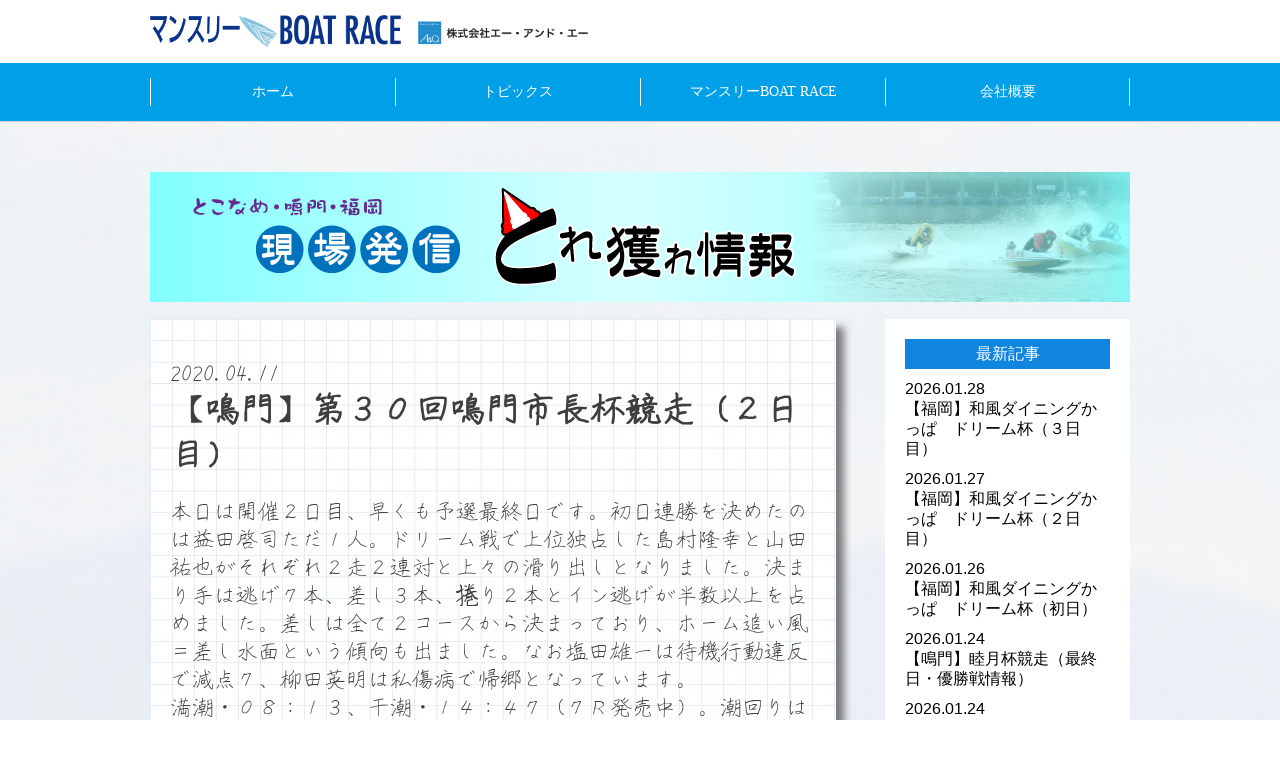

--- FILE ---
content_type: text/html; charset=UTF-8
request_url: https://m-kyotei.jp/blog_toretore/%E3%80%90%E9%B3%B4%E9%96%80%E3%80%91%E7%AC%AC%EF%BC%93%EF%BC%90%E5%9B%9E%E9%B3%B4%E9%96%80%E5%B8%82%E9%95%B7%E6%9D%AF%E7%AB%B6%E8%B5%B0%EF%BC%88%EF%BC%92%E6%97%A5%E7%9B%AE%EF%BC%89/
body_size: 10272
content:
<!doctype html>
<html lang="ja">
<head>

	<!-- Global site tag (gtag.js) - Google Analytics -->
    <script async src="https://www.googletagmanager.com/gtag/js?id=UA-112701306-1"></script>
    <script>
    window.dataLayer = window.dataLayer || [];
    function gtag(){dataLayer.push(arguments);}
    gtag('js', new Date());

    gtag('config', 'UA-112701306-1');
    </script>
    
    <!-- Google tag (gtag.js) -->
    <script async src="https://www.googletagmanager.com/gtag/js?id=G-PY5524QKKT"></script>
    <script>
    window.dataLayer = window.dataLayer || [];
    function gtag(){dataLayer.push(arguments);}
    gtag('js', new Date());

    gtag('config', 'G-PY5524QKKT');
    </script>

    <meta charset="utf-8">
    <meta http-equiv="Content-Type" content="text/html; charset=UTF-8">
    <meta http-equiv="X-UA-Compatible" content="IE=edge">
    <title> &raquo; 【鳴門】第３０回鳴門市長杯競走（２日目） 株式会社エー・アンド・エー | A&a</title>
    <meta name="viewport" content="width=device-width, initial-scale=1, minimum-scale=1, maximum-scale=1, user-scalable=no">
    <meta name="viewport" content="width=device-width, initial-scale=1.0">
    <meta name="copyright" content="(c) A&a 2017">
    <meta name="description" content="株式会社エー・アンド・エーは競艇情報誌を編集している企業です。競艇の最新情報、直近予想、ブログをご提供します。">
    <meta name="keywords" content="aanda,エーアンドエー,競艇,予想,マンスリーボートレース,桧村賢一,石井誠司">
    <meta name="google-site-verification" content="VE9iKnhvvSzugm6Gaz3DQNPn011Sg8F3fUONfwan0iI" />
    <meta name="twitter:card" content="summary" />
    <meta name="twitter:site" content="https://m-kyotei.jp/">
    <meta name="twitter:title" content="マンスリーBOAT RACE">
    <!--FAVICON-->
<link rel="icon" href="https://m-kyotei.jp/wpadm/wp-content/themes/a_and_a/images/common/favicon.png" />
<link rel="apple-touch-icon" href="https://m-kyotei.jp/wpadm/wp-content/themes/a_and_a/images/common/favicon.png" />
<link rel="apple-touch-icon-precomposed" href="https://m-kyotei.jp/wpadm/wp-content/themes/a_and_a/images/common/favicon.png" />
    <!--[if lt IE 9]>
<script src="http://html5shiv.googlecode.com/svn/trunk/html5.js"></script>
<![endif]-->
    <!-- CSS -->
    <link rel="stylesheet" type="text/css" href="https://m-kyotei.jp/wpadm/wp-content/themes/a_and_a/style.css" />
    <link rel="stylesheet" type="text/css" href="https://m-kyotei.jp/wpadm/wp-content/themes/a_and_a/css/font-awesome.min.css">
    <link rel="stylesheet" type="text/css" href="https://m-kyotei.jp/wpadm/wp-content/themes/a_and_a/css/foundation-icons.css">
    <link rel="stylesheet" type="text/css" href="https://m-kyotei.jp/wpadm/wp-content/themes/a_and_a/css/font.css">
    <!-- JS -->
    <script src="https://ajax.googleapis.com/ajax/libs/jquery/1.8.3/jquery.min.js"></script>
    <script src="https://m-kyotei.jp/wpadm/wp-content/themes/a_and_a/js/jquery.bxslider.min.js" charset="UTF-8"></script>
    <script src="https://m-kyotei.jp/wpadm/wp-content/themes/a_and_a/js/page-action.js" charset="UTF-8"></script>
    <script type="text/javascript">
        $(document).ready(function(){
            $window = $(window).width();
            if($(window).width() < 980){
            var slide = $('#slide ul').bxSlider({
                mode        : 'fade',
                slideWidth  : $window,
                slideMargin : 0,
                controls    : true,
                auto        : true,
                speed       : 1000,
                pause       : 5000,
                responsive  : true,
                pager       : false,
                onSlideAfter: function(){
                    slide.startAuto();
                }
            });
        }else{
            var slide = $('#slide ul').bxSlider({
                mode        : 'fade',
                slideWidth  : 600,
                slideMargin : 0,
                controls    : true,
                auto        : true,
                speed       : 1000,
                pause       : 5000,
                responsive  : true,
                pager       : false,
                onSlideAfter: function(){
                    slide.startAuto();
                }
            });
        }
        });
    </script>

<meta name="google-site-verification" content="VE9iKnhvvSzugm6Gaz3DQNPn011Sg8F3fUONfwan0iI" />

<meta name='robots' content='max-image-preview:large' />
<script type="text/javascript">
window._wpemojiSettings = {"baseUrl":"https:\/\/s.w.org\/images\/core\/emoji\/14.0.0\/72x72\/","ext":".png","svgUrl":"https:\/\/s.w.org\/images\/core\/emoji\/14.0.0\/svg\/","svgExt":".svg","source":{"concatemoji":"https:\/\/m-kyotei.jp\/wpadm\/wp-includes\/js\/wp-emoji-release.min.js?ver=6.1.1"}};
/*! This file is auto-generated */
!function(e,a,t){var n,r,o,i=a.createElement("canvas"),p=i.getContext&&i.getContext("2d");function s(e,t){var a=String.fromCharCode,e=(p.clearRect(0,0,i.width,i.height),p.fillText(a.apply(this,e),0,0),i.toDataURL());return p.clearRect(0,0,i.width,i.height),p.fillText(a.apply(this,t),0,0),e===i.toDataURL()}function c(e){var t=a.createElement("script");t.src=e,t.defer=t.type="text/javascript",a.getElementsByTagName("head")[0].appendChild(t)}for(o=Array("flag","emoji"),t.supports={everything:!0,everythingExceptFlag:!0},r=0;r<o.length;r++)t.supports[o[r]]=function(e){if(p&&p.fillText)switch(p.textBaseline="top",p.font="600 32px Arial",e){case"flag":return s([127987,65039,8205,9895,65039],[127987,65039,8203,9895,65039])?!1:!s([55356,56826,55356,56819],[55356,56826,8203,55356,56819])&&!s([55356,57332,56128,56423,56128,56418,56128,56421,56128,56430,56128,56423,56128,56447],[55356,57332,8203,56128,56423,8203,56128,56418,8203,56128,56421,8203,56128,56430,8203,56128,56423,8203,56128,56447]);case"emoji":return!s([129777,127995,8205,129778,127999],[129777,127995,8203,129778,127999])}return!1}(o[r]),t.supports.everything=t.supports.everything&&t.supports[o[r]],"flag"!==o[r]&&(t.supports.everythingExceptFlag=t.supports.everythingExceptFlag&&t.supports[o[r]]);t.supports.everythingExceptFlag=t.supports.everythingExceptFlag&&!t.supports.flag,t.DOMReady=!1,t.readyCallback=function(){t.DOMReady=!0},t.supports.everything||(n=function(){t.readyCallback()},a.addEventListener?(a.addEventListener("DOMContentLoaded",n,!1),e.addEventListener("load",n,!1)):(e.attachEvent("onload",n),a.attachEvent("onreadystatechange",function(){"complete"===a.readyState&&t.readyCallback()})),(e=t.source||{}).concatemoji?c(e.concatemoji):e.wpemoji&&e.twemoji&&(c(e.twemoji),c(e.wpemoji)))}(window,document,window._wpemojiSettings);
</script>
<style type="text/css">
img.wp-smiley,
img.emoji {
	display: inline !important;
	border: none !important;
	box-shadow: none !important;
	height: 1em !important;
	width: 1em !important;
	margin: 0 0.07em !important;
	vertical-align: -0.1em !important;
	background: none !important;
	padding: 0 !important;
}
</style>
	<link rel='stylesheet' id='wp-block-library-css' href='https://m-kyotei.jp/wpadm/wp-includes/css/dist/block-library/style.min.css?ver=6.1.1' type='text/css' media='all' />
<link rel='stylesheet' id='classic-theme-styles-css' href='https://m-kyotei.jp/wpadm/wp-includes/css/classic-themes.min.css?ver=1' type='text/css' media='all' />
<style id='global-styles-inline-css' type='text/css'>
body{--wp--preset--color--black: #000000;--wp--preset--color--cyan-bluish-gray: #abb8c3;--wp--preset--color--white: #ffffff;--wp--preset--color--pale-pink: #f78da7;--wp--preset--color--vivid-red: #cf2e2e;--wp--preset--color--luminous-vivid-orange: #ff6900;--wp--preset--color--luminous-vivid-amber: #fcb900;--wp--preset--color--light-green-cyan: #7bdcb5;--wp--preset--color--vivid-green-cyan: #00d084;--wp--preset--color--pale-cyan-blue: #8ed1fc;--wp--preset--color--vivid-cyan-blue: #0693e3;--wp--preset--color--vivid-purple: #9b51e0;--wp--preset--gradient--vivid-cyan-blue-to-vivid-purple: linear-gradient(135deg,rgba(6,147,227,1) 0%,rgb(155,81,224) 100%);--wp--preset--gradient--light-green-cyan-to-vivid-green-cyan: linear-gradient(135deg,rgb(122,220,180) 0%,rgb(0,208,130) 100%);--wp--preset--gradient--luminous-vivid-amber-to-luminous-vivid-orange: linear-gradient(135deg,rgba(252,185,0,1) 0%,rgba(255,105,0,1) 100%);--wp--preset--gradient--luminous-vivid-orange-to-vivid-red: linear-gradient(135deg,rgba(255,105,0,1) 0%,rgb(207,46,46) 100%);--wp--preset--gradient--very-light-gray-to-cyan-bluish-gray: linear-gradient(135deg,rgb(238,238,238) 0%,rgb(169,184,195) 100%);--wp--preset--gradient--cool-to-warm-spectrum: linear-gradient(135deg,rgb(74,234,220) 0%,rgb(151,120,209) 20%,rgb(207,42,186) 40%,rgb(238,44,130) 60%,rgb(251,105,98) 80%,rgb(254,248,76) 100%);--wp--preset--gradient--blush-light-purple: linear-gradient(135deg,rgb(255,206,236) 0%,rgb(152,150,240) 100%);--wp--preset--gradient--blush-bordeaux: linear-gradient(135deg,rgb(254,205,165) 0%,rgb(254,45,45) 50%,rgb(107,0,62) 100%);--wp--preset--gradient--luminous-dusk: linear-gradient(135deg,rgb(255,203,112) 0%,rgb(199,81,192) 50%,rgb(65,88,208) 100%);--wp--preset--gradient--pale-ocean: linear-gradient(135deg,rgb(255,245,203) 0%,rgb(182,227,212) 50%,rgb(51,167,181) 100%);--wp--preset--gradient--electric-grass: linear-gradient(135deg,rgb(202,248,128) 0%,rgb(113,206,126) 100%);--wp--preset--gradient--midnight: linear-gradient(135deg,rgb(2,3,129) 0%,rgb(40,116,252) 100%);--wp--preset--duotone--dark-grayscale: url('#wp-duotone-dark-grayscale');--wp--preset--duotone--grayscale: url('#wp-duotone-grayscale');--wp--preset--duotone--purple-yellow: url('#wp-duotone-purple-yellow');--wp--preset--duotone--blue-red: url('#wp-duotone-blue-red');--wp--preset--duotone--midnight: url('#wp-duotone-midnight');--wp--preset--duotone--magenta-yellow: url('#wp-duotone-magenta-yellow');--wp--preset--duotone--purple-green: url('#wp-duotone-purple-green');--wp--preset--duotone--blue-orange: url('#wp-duotone-blue-orange');--wp--preset--font-size--small: 13px;--wp--preset--font-size--medium: 20px;--wp--preset--font-size--large: 36px;--wp--preset--font-size--x-large: 42px;--wp--preset--spacing--20: 0.44rem;--wp--preset--spacing--30: 0.67rem;--wp--preset--spacing--40: 1rem;--wp--preset--spacing--50: 1.5rem;--wp--preset--spacing--60: 2.25rem;--wp--preset--spacing--70: 3.38rem;--wp--preset--spacing--80: 5.06rem;}:where(.is-layout-flex){gap: 0.5em;}body .is-layout-flow > .alignleft{float: left;margin-inline-start: 0;margin-inline-end: 2em;}body .is-layout-flow > .alignright{float: right;margin-inline-start: 2em;margin-inline-end: 0;}body .is-layout-flow > .aligncenter{margin-left: auto !important;margin-right: auto !important;}body .is-layout-constrained > .alignleft{float: left;margin-inline-start: 0;margin-inline-end: 2em;}body .is-layout-constrained > .alignright{float: right;margin-inline-start: 2em;margin-inline-end: 0;}body .is-layout-constrained > .aligncenter{margin-left: auto !important;margin-right: auto !important;}body .is-layout-constrained > :where(:not(.alignleft):not(.alignright):not(.alignfull)){max-width: var(--wp--style--global--content-size);margin-left: auto !important;margin-right: auto !important;}body .is-layout-constrained > .alignwide{max-width: var(--wp--style--global--wide-size);}body .is-layout-flex{display: flex;}body .is-layout-flex{flex-wrap: wrap;align-items: center;}body .is-layout-flex > *{margin: 0;}:where(.wp-block-columns.is-layout-flex){gap: 2em;}.has-black-color{color: var(--wp--preset--color--black) !important;}.has-cyan-bluish-gray-color{color: var(--wp--preset--color--cyan-bluish-gray) !important;}.has-white-color{color: var(--wp--preset--color--white) !important;}.has-pale-pink-color{color: var(--wp--preset--color--pale-pink) !important;}.has-vivid-red-color{color: var(--wp--preset--color--vivid-red) !important;}.has-luminous-vivid-orange-color{color: var(--wp--preset--color--luminous-vivid-orange) !important;}.has-luminous-vivid-amber-color{color: var(--wp--preset--color--luminous-vivid-amber) !important;}.has-light-green-cyan-color{color: var(--wp--preset--color--light-green-cyan) !important;}.has-vivid-green-cyan-color{color: var(--wp--preset--color--vivid-green-cyan) !important;}.has-pale-cyan-blue-color{color: var(--wp--preset--color--pale-cyan-blue) !important;}.has-vivid-cyan-blue-color{color: var(--wp--preset--color--vivid-cyan-blue) !important;}.has-vivid-purple-color{color: var(--wp--preset--color--vivid-purple) !important;}.has-black-background-color{background-color: var(--wp--preset--color--black) !important;}.has-cyan-bluish-gray-background-color{background-color: var(--wp--preset--color--cyan-bluish-gray) !important;}.has-white-background-color{background-color: var(--wp--preset--color--white) !important;}.has-pale-pink-background-color{background-color: var(--wp--preset--color--pale-pink) !important;}.has-vivid-red-background-color{background-color: var(--wp--preset--color--vivid-red) !important;}.has-luminous-vivid-orange-background-color{background-color: var(--wp--preset--color--luminous-vivid-orange) !important;}.has-luminous-vivid-amber-background-color{background-color: var(--wp--preset--color--luminous-vivid-amber) !important;}.has-light-green-cyan-background-color{background-color: var(--wp--preset--color--light-green-cyan) !important;}.has-vivid-green-cyan-background-color{background-color: var(--wp--preset--color--vivid-green-cyan) !important;}.has-pale-cyan-blue-background-color{background-color: var(--wp--preset--color--pale-cyan-blue) !important;}.has-vivid-cyan-blue-background-color{background-color: var(--wp--preset--color--vivid-cyan-blue) !important;}.has-vivid-purple-background-color{background-color: var(--wp--preset--color--vivid-purple) !important;}.has-black-border-color{border-color: var(--wp--preset--color--black) !important;}.has-cyan-bluish-gray-border-color{border-color: var(--wp--preset--color--cyan-bluish-gray) !important;}.has-white-border-color{border-color: var(--wp--preset--color--white) !important;}.has-pale-pink-border-color{border-color: var(--wp--preset--color--pale-pink) !important;}.has-vivid-red-border-color{border-color: var(--wp--preset--color--vivid-red) !important;}.has-luminous-vivid-orange-border-color{border-color: var(--wp--preset--color--luminous-vivid-orange) !important;}.has-luminous-vivid-amber-border-color{border-color: var(--wp--preset--color--luminous-vivid-amber) !important;}.has-light-green-cyan-border-color{border-color: var(--wp--preset--color--light-green-cyan) !important;}.has-vivid-green-cyan-border-color{border-color: var(--wp--preset--color--vivid-green-cyan) !important;}.has-pale-cyan-blue-border-color{border-color: var(--wp--preset--color--pale-cyan-blue) !important;}.has-vivid-cyan-blue-border-color{border-color: var(--wp--preset--color--vivid-cyan-blue) !important;}.has-vivid-purple-border-color{border-color: var(--wp--preset--color--vivid-purple) !important;}.has-vivid-cyan-blue-to-vivid-purple-gradient-background{background: var(--wp--preset--gradient--vivid-cyan-blue-to-vivid-purple) !important;}.has-light-green-cyan-to-vivid-green-cyan-gradient-background{background: var(--wp--preset--gradient--light-green-cyan-to-vivid-green-cyan) !important;}.has-luminous-vivid-amber-to-luminous-vivid-orange-gradient-background{background: var(--wp--preset--gradient--luminous-vivid-amber-to-luminous-vivid-orange) !important;}.has-luminous-vivid-orange-to-vivid-red-gradient-background{background: var(--wp--preset--gradient--luminous-vivid-orange-to-vivid-red) !important;}.has-very-light-gray-to-cyan-bluish-gray-gradient-background{background: var(--wp--preset--gradient--very-light-gray-to-cyan-bluish-gray) !important;}.has-cool-to-warm-spectrum-gradient-background{background: var(--wp--preset--gradient--cool-to-warm-spectrum) !important;}.has-blush-light-purple-gradient-background{background: var(--wp--preset--gradient--blush-light-purple) !important;}.has-blush-bordeaux-gradient-background{background: var(--wp--preset--gradient--blush-bordeaux) !important;}.has-luminous-dusk-gradient-background{background: var(--wp--preset--gradient--luminous-dusk) !important;}.has-pale-ocean-gradient-background{background: var(--wp--preset--gradient--pale-ocean) !important;}.has-electric-grass-gradient-background{background: var(--wp--preset--gradient--electric-grass) !important;}.has-midnight-gradient-background{background: var(--wp--preset--gradient--midnight) !important;}.has-small-font-size{font-size: var(--wp--preset--font-size--small) !important;}.has-medium-font-size{font-size: var(--wp--preset--font-size--medium) !important;}.has-large-font-size{font-size: var(--wp--preset--font-size--large) !important;}.has-x-large-font-size{font-size: var(--wp--preset--font-size--x-large) !important;}
.wp-block-navigation a:where(:not(.wp-element-button)){color: inherit;}
:where(.wp-block-columns.is-layout-flex){gap: 2em;}
.wp-block-pullquote{font-size: 1.5em;line-height: 1.6;}
</style>
<link rel='stylesheet' id='contact-form-7-css' href='https://m-kyotei.jp/wpadm/wp-content/plugins/contact-form-7/includes/css/styles.css?ver=5.4.1' type='text/css' media='all' />
<link rel='stylesheet' id='fancybox-css' href='https://m-kyotei.jp/wpadm/wp-content/plugins/easy-fancybox/css/jquery.fancybox.min.css?ver=1.3.24' type='text/css' media='screen' />
<link rel='stylesheet' id='cf7cf-style-css' href='https://m-kyotei.jp/wpadm/wp-content/plugins/cf7-conditional-fields/style.css?ver=2.0.3' type='text/css' media='all' />
<script type='text/javascript' src='https://m-kyotei.jp/wpadm/wp-includes/js/jquery/jquery.min.js?ver=3.6.1' id='jquery-core-js'></script>
<script type='text/javascript' src='https://m-kyotei.jp/wpadm/wp-includes/js/jquery/jquery-migrate.min.js?ver=3.3.2' id='jquery-migrate-js'></script>
<link rel="https://api.w.org/" href="https://m-kyotei.jp/wp-json/" /><link rel="EditURI" type="application/rsd+xml" title="RSD" href="https://m-kyotei.jp/wpadm/xmlrpc.php?rsd" />
<link rel="wlwmanifest" type="application/wlwmanifest+xml" href="https://m-kyotei.jp/wpadm/wp-includes/wlwmanifest.xml" />
<meta name="generator" content="WordPress 6.1.1" />
<link rel="canonical" href="https://m-kyotei.jp/blog_toretore/%e3%80%90%e9%b3%b4%e9%96%80%e3%80%91%e7%ac%ac%ef%bc%93%ef%bc%90%e5%9b%9e%e9%b3%b4%e9%96%80%e5%b8%82%e9%95%b7%e6%9d%af%e7%ab%b6%e8%b5%b0%ef%bc%88%ef%bc%92%e6%97%a5%e7%9b%ae%ef%bc%89/" />
<link rel='shortlink' href='https://m-kyotei.jp/?p=8863' />
<link rel="alternate" type="application/json+oembed" href="https://m-kyotei.jp/wp-json/oembed/1.0/embed?url=https%3A%2F%2Fm-kyotei.jp%2Fblog_toretore%2F%25e3%2580%2590%25e9%25b3%25b4%25e9%2596%2580%25e3%2580%2591%25e7%25ac%25ac%25ef%25bc%2593%25ef%25bc%2590%25e5%259b%259e%25e9%25b3%25b4%25e9%2596%2580%25e5%25b8%2582%25e9%2595%25b7%25e6%259d%25af%25e7%25ab%25b6%25e8%25b5%25b0%25ef%25bc%2588%25ef%25bc%2592%25e6%2597%25a5%25e7%259b%25ae%25ef%25bc%2589%2F" />
<link rel="alternate" type="text/xml+oembed" href="https://m-kyotei.jp/wp-json/oembed/1.0/embed?url=https%3A%2F%2Fm-kyotei.jp%2Fblog_toretore%2F%25e3%2580%2590%25e9%25b3%25b4%25e9%2596%2580%25e3%2580%2591%25e7%25ac%25ac%25ef%25bc%2593%25ef%25bc%2590%25e5%259b%259e%25e9%25b3%25b4%25e9%2596%2580%25e5%25b8%2582%25e9%2595%25b7%25e6%259d%25af%25e7%25ab%25b6%25e8%25b5%25b0%25ef%25bc%2588%25ef%25bc%2592%25e6%2597%25a5%25e7%259b%25ae%25ef%25bc%2589%2F&#038;format=xml" />
</head>

<body>
<div id="header">
    <div class="wrapper">
        <a href="https://m-kyotei.jp/"><img id="company_logo" src="https://m-kyotei.jp/wpadm/wp-content/themes/a_and_a/images/common/logo.png" alt="A&a"></a>
<!--            <h1>株式会社エー・アンド・エー</h1>-->
        <span class="spmenu_btn"></span>
    </div>
    <div id="header_menu">
        <div class="wrapper">
            <div id="global_nav">
                <nav>
                    <ul>
                        <li><a href="https://m-kyotei.jp/">ホーム</a></li>
                        <li><a href="https://m-kyotei.jp/info">トピックス</a></li>
                        <li><a href="https://m-kyotei.jp/monthly_br">マンスリーBOAT RACE</a></li>
                        <li><a href="https://m-kyotei.jp/#about_main">会社概要</a></li>
                    </ul>
                </nav>
            </div>
        </div>
    </div>
</div>
<div id="page_main" class="toretore">
		<div class="wrapper">
		<h2 class="page_index"><img src="https://m-kyotei.jp/wpadm/wp-content/themes/a_and_a/images/header/header-toretore.jpg"></h2>
			<div id="blog_main">
				<div class="text">
	                							<p class="date">2020.04.11</p>
							<h2>【鳴門】第３０回鳴門市長杯競走（２日目）</h2>
							<div class="clearfix"><p>本日は開催２日目、早くも予選最終日です。初日連勝を決めたのは益田啓司ただ１人。ドリーム戦で上位独占した島村隆幸と山田祐也がそれぞれ２走２連対と上々の滑り出しとなりました。決まり手は逃げ７本、差し３本、捲り２本とイン逃げが半数以上を占めました。差しは全て２コースから決まっており、ホーム追い風＝差し水面という傾向も出ました。なお塩田雄一は待機行動違反で減点７、柳田英明は私傷病で帰郷となっています。</p>
<p>満潮・０８：１３、干潮・１４：４７（７Ｒ発売中）。潮回りは引き続き中潮です。本日も潮位は中盤にかけて徐々に下がっていくと、そこから終盤にかけて徐々に上昇していきます。レース中の変動は最大で約６５ｃｍです。</p>
<p>１１：００現在、天候・晴れ、気温１１℃、北西の風３ｍ（ホーム追い風）。初日同様、冷たい風が吹く中で２日目を迎えました。予想最高気温は１４℃です。</p>
<p>益田啓司（８、１２Ｒ）は「自分の思った形にペラを叩いて結果も出たし、よくなっているのかな」とやや思案顔でした。２日目は準優勝戦の好枠を目指してさらに上積みを狙います。</p>
<p>前野竜一（２、１１Ｒ）は４、３着と中間着ながら「調整して前検日と比べてよくなりました。このまま行くつもり」と話しており、２日目は準優進出を目指すためにも大事な２走となります。</p>
<p>渡邉俊介（３、１０Ｒ）は「ペラを叩いてよかった。風があってもしっかりカカリがきていた」と初日は１、６着と出入りの大きい着獲りとなったものの、２日目は巻き返しに期待です。</p>
<p>山田祐也（６、１２Ｒ）はドリーム戦のあとに話を聞くと「ペラを叩いて乗り心地はいいし、足は中堅ぐらい。所々で違和感を感じているので、解消できるように調整したい」と２日目は前半の外枠がシリーズの鍵を握りそうです。</p>
<p>早朝の試運転、スタート特訓で動きが良く見えたのは石丸海渡（１、１２Ｒ）、前野竜一（２、１１Ｒ）、渡邉俊介（３、１０Ｒ）、松井賢治（４、９Ｒ）、中村格（４、１０Ｒ）でした。</p>
<p>～機力評価～<br />
機力上位…益田啓司、山田祐也、島村隆幸、中村格、森作雄大、松井賢治、渡邉俊介、高橋勲<br />
機力劣勢…加藤政彦、向後龍一、川上聡介、飯島誠、多田有佑、石塚裕介、中山将、山田丈<br />
一発期待…３Ｒ３枠、１０Ｒ４枠・渡邉俊介、５Ｒ３枠・青木幸太郎</p>
<p>ボートレース鳴門ＨＰ「直前予想」をチェック♪　http://www.n14.jp</p>
</div>
										</div>
				<div id="side_area">
	                <nav class="side_nav">
	                    <h2>最新記事</h2>
	                    <ul>
	                    	                        <li>
	                            <a href="https://m-kyotei.jp/blog_toretore/%e3%80%90%e7%a6%8f%e5%b2%a1%e3%80%91%e5%92%8c%e9%a2%a8%e3%83%80%e3%82%a4%e3%83%8b%e3%83%b3%e3%82%b0%e3%81%8b%e3%81%a3%e3%81%b1%e3%80%80%e3%83%89%e3%83%aa%e3%83%bc%e3%83%a0%e6%9d%af%ef%bc%88%ef%bc%93/">
	                                <p class="date">2026.01.28</p>
	                                <p class="title">【福岡】和風ダイニングかっぱ　ドリーム杯（３日目）</p>
	                            </a>
	                        </li>
	                        	                        <li>
	                            <a href="https://m-kyotei.jp/blog_toretore/%e3%80%90%e7%a6%8f%e5%b2%a1%e3%80%91%e5%92%8c%e9%a2%a8%e3%83%80%e3%82%a4%e3%83%8b%e3%83%b3%e3%82%b0%e3%81%8b%e3%81%a3%e3%81%b1%e3%80%80%e3%83%89%e3%83%aa%e3%83%bc%e3%83%a0%e6%9d%af%ef%bc%88%ef%bc%92/">
	                                <p class="date">2026.01.27</p>
	                                <p class="title">【福岡】和風ダイニングかっぱ　ドリーム杯（２日目）</p>
	                            </a>
	                        </li>
	                        	                        <li>
	                            <a href="https://m-kyotei.jp/blog_toretore/%e3%80%90%e7%a6%8f%e5%b2%a1%e3%80%91%e5%92%8c%e9%a2%a8%e3%83%80%e3%82%a4%e3%83%8b%e3%83%b3%e3%82%b0%e3%81%8b%e3%81%a3%e3%81%b1%e3%80%80%e3%83%89%e3%83%aa%e3%83%bc%e3%83%a0%e6%9d%af%ef%bc%88%e5%88%9d/">
	                                <p class="date">2026.01.26</p>
	                                <p class="title">【福岡】和風ダイニングかっぱ　ドリーム杯（初日）</p>
	                            </a>
	                        </li>
	                        	                        <li>
	                            <a href="https://m-kyotei.jp/blog_toretore/%e3%80%90%e9%b3%b4%e9%96%80%e3%80%91%e7%9d%a6%e6%9c%88%e6%9d%af%e7%ab%b6%e8%b5%b0%ef%bc%88%e6%9c%80%e7%b5%82%e6%97%a5%e3%83%bb%e5%84%aa%e5%8b%9d%e6%88%a6%e6%83%85%e5%a0%b1%ef%bc%89-2/">
	                                <p class="date">2026.01.24</p>
	                                <p class="title">【鳴門】睦月杯競走（最終日・優勝戦情報）</p>
	                            </a>
	                        </li>
	                        	                        <li>
	                            <a href="https://m-kyotei.jp/blog_toretore/%e3%80%90%e9%b3%b4%e9%96%80%e3%80%91%e7%9d%a6%e6%9c%88%e6%9d%af%e7%ab%b6%e8%b5%b0%ef%bc%88%e6%9c%80%e7%b5%82%e6%97%a5%ef%bc%89-2/">
	                                <p class="date">2026.01.24</p>
	                                <p class="title">【鳴門】睦月杯競走（最終日）</p>
	                            </a>
	                        </li>
	                        	                    </ul>
	                </nav>
	                <nav class="archive_nav">
	                    <h2>月別アーカイブ</h2>
	                    <ul>
	                        	<li><a href='https://m-kyotei.jp/2026/01/?post_type=blog_toretore'>2026年1月</a>&nbsp;(45)</li>
	<li><a href='https://m-kyotei.jp/2025/12/?post_type=blog_toretore'>2025年12月</a>&nbsp;(58)</li>
	<li><a href='https://m-kyotei.jp/2025/11/?post_type=blog_toretore'>2025年11月</a>&nbsp;(61)</li>
	<li><a href='https://m-kyotei.jp/2025/10/?post_type=blog_toretore'>2025年10月</a>&nbsp;(61)</li>
	<li><a href='https://m-kyotei.jp/2025/09/?post_type=blog_toretore'>2025年9月</a>&nbsp;(48)</li>
	<li><a href='https://m-kyotei.jp/2025/08/?post_type=blog_toretore'>2025年8月</a>&nbsp;(55)</li>
	<li><a href='https://m-kyotei.jp/2025/07/?post_type=blog_toretore'>2025年7月</a>&nbsp;(54)</li>
	<li><a href='https://m-kyotei.jp/2025/06/?post_type=blog_toretore'>2025年6月</a>&nbsp;(49)</li>
	<li><a href='https://m-kyotei.jp/2025/05/?post_type=blog_toretore'>2025年5月</a>&nbsp;(39)</li>
	<li><a href='https://m-kyotei.jp/2025/04/?post_type=blog_toretore'>2025年4月</a>&nbsp;(49)</li>
	<li><a href='https://m-kyotei.jp/2025/03/?post_type=blog_toretore'>2025年3月</a>&nbsp;(39)</li>
	<li><a href='https://m-kyotei.jp/2025/02/?post_type=blog_toretore'>2025年2月</a>&nbsp;(43)</li>
	<li><a href='https://m-kyotei.jp/2025/01/?post_type=blog_toretore'>2025年1月</a>&nbsp;(55)</li>
	<li><a href='https://m-kyotei.jp/2024/12/?post_type=blog_toretore'>2024年12月</a>&nbsp;(51)</li>
	<li><a href='https://m-kyotei.jp/2024/11/?post_type=blog_toretore'>2024年11月</a>&nbsp;(53)</li>
	<li><a href='https://m-kyotei.jp/2024/10/?post_type=blog_toretore'>2024年10月</a>&nbsp;(45)</li>
	<li><a href='https://m-kyotei.jp/2024/09/?post_type=blog_toretore'>2024年9月</a>&nbsp;(50)</li>
	<li><a href='https://m-kyotei.jp/2024/08/?post_type=blog_toretore'>2024年8月</a>&nbsp;(48)</li>
	<li><a href='https://m-kyotei.jp/2024/07/?post_type=blog_toretore'>2024年7月</a>&nbsp;(56)</li>
	<li><a href='https://m-kyotei.jp/2024/06/?post_type=blog_toretore'>2024年6月</a>&nbsp;(52)</li>
	<li><a href='https://m-kyotei.jp/2024/05/?post_type=blog_toretore'>2024年5月</a>&nbsp;(57)</li>
	<li><a href='https://m-kyotei.jp/2024/04/?post_type=blog_toretore'>2024年4月</a>&nbsp;(61)</li>
	<li><a href='https://m-kyotei.jp/2024/03/?post_type=blog_toretore'>2024年3月</a>&nbsp;(38)</li>
	<li><a href='https://m-kyotei.jp/2024/02/?post_type=blog_toretore'>2024年2月</a>&nbsp;(46)</li>
	<li><a href='https://m-kyotei.jp/2024/01/?post_type=blog_toretore'>2024年1月</a>&nbsp;(50)</li>
	<li><a href='https://m-kyotei.jp/2023/12/?post_type=blog_toretore'>2023年12月</a>&nbsp;(58)</li>
	<li><a href='https://m-kyotei.jp/2023/11/?post_type=blog_toretore'>2023年11月</a>&nbsp;(49)</li>
	<li><a href='https://m-kyotei.jp/2023/10/?post_type=blog_toretore'>2023年10月</a>&nbsp;(55)</li>
	<li><a href='https://m-kyotei.jp/2023/09/?post_type=blog_toretore'>2023年9月</a>&nbsp;(53)</li>
	<li><a href='https://m-kyotei.jp/2023/08/?post_type=blog_toretore'>2023年8月</a>&nbsp;(58)</li>
	<li><a href='https://m-kyotei.jp/2023/07/?post_type=blog_toretore'>2023年7月</a>&nbsp;(44)</li>
	<li><a href='https://m-kyotei.jp/2023/06/?post_type=blog_toretore'>2023年6月</a>&nbsp;(52)</li>
	<li><a href='https://m-kyotei.jp/2023/05/?post_type=blog_toretore'>2023年5月</a>&nbsp;(55)</li>
	<li><a href='https://m-kyotei.jp/2023/04/?post_type=blog_toretore'>2023年4月</a>&nbsp;(49)</li>
	<li><a href='https://m-kyotei.jp/2023/03/?post_type=blog_toretore'>2023年3月</a>&nbsp;(54)</li>
	<li><a href='https://m-kyotei.jp/2023/02/?post_type=blog_toretore'>2023年2月</a>&nbsp;(47)</li>
	<li><a href='https://m-kyotei.jp/2023/01/?post_type=blog_toretore'>2023年1月</a>&nbsp;(63)</li>
	<li><a href='https://m-kyotei.jp/2022/12/?post_type=blog_toretore'>2022年12月</a>&nbsp;(60)</li>
	<li><a href='https://m-kyotei.jp/2022/11/?post_type=blog_toretore'>2022年11月</a>&nbsp;(45)</li>
	<li><a href='https://m-kyotei.jp/2022/10/?post_type=blog_toretore'>2022年10月</a>&nbsp;(48)</li>
	<li><a href='https://m-kyotei.jp/2022/09/?post_type=blog_toretore'>2022年9月</a>&nbsp;(52)</li>
	<li><a href='https://m-kyotei.jp/2022/08/?post_type=blog_toretore'>2022年8月</a>&nbsp;(48)</li>
	<li><a href='https://m-kyotei.jp/2022/07/?post_type=blog_toretore'>2022年7月</a>&nbsp;(57)</li>
	<li><a href='https://m-kyotei.jp/2022/06/?post_type=blog_toretore'>2022年6月</a>&nbsp;(42)</li>
	<li><a href='https://m-kyotei.jp/2022/05/?post_type=blog_toretore'>2022年5月</a>&nbsp;(44)</li>
	<li><a href='https://m-kyotei.jp/2022/04/?post_type=blog_toretore'>2022年4月</a>&nbsp;(47)</li>
	<li><a href='https://m-kyotei.jp/2022/03/?post_type=blog_toretore'>2022年3月</a>&nbsp;(57)</li>
	<li><a href='https://m-kyotei.jp/2022/02/?post_type=blog_toretore'>2022年2月</a>&nbsp;(52)</li>
	<li><a href='https://m-kyotei.jp/2022/01/?post_type=blog_toretore'>2022年1月</a>&nbsp;(65)</li>
	<li><a href='https://m-kyotei.jp/2021/12/?post_type=blog_toretore'>2021年12月</a>&nbsp;(61)</li>
	<li><a href='https://m-kyotei.jp/2021/11/?post_type=blog_toretore'>2021年11月</a>&nbsp;(51)</li>
	<li><a href='https://m-kyotei.jp/2021/10/?post_type=blog_toretore'>2021年10月</a>&nbsp;(43)</li>
	<li><a href='https://m-kyotei.jp/2021/09/?post_type=blog_toretore'>2021年9月</a>&nbsp;(51)</li>
	<li><a href='https://m-kyotei.jp/2021/08/?post_type=blog_toretore'>2021年8月</a>&nbsp;(56)</li>
	<li><a href='https://m-kyotei.jp/2021/07/?post_type=blog_toretore'>2021年7月</a>&nbsp;(29)</li>
	<li><a href='https://m-kyotei.jp/2021/06/?post_type=blog_toretore'>2021年6月</a>&nbsp;(49)</li>
	<li><a href='https://m-kyotei.jp/2021/05/?post_type=blog_toretore'>2021年5月</a>&nbsp;(63)</li>
	<li><a href='https://m-kyotei.jp/2021/04/?post_type=blog_toretore'>2021年4月</a>&nbsp;(42)</li>
	<li><a href='https://m-kyotei.jp/2021/03/?post_type=blog_toretore'>2021年3月</a>&nbsp;(52)</li>
	<li><a href='https://m-kyotei.jp/2021/02/?post_type=blog_toretore'>2021年2月</a>&nbsp;(51)</li>
	<li><a href='https://m-kyotei.jp/2021/01/?post_type=blog_toretore'>2021年1月</a>&nbsp;(58)</li>
	<li><a href='https://m-kyotei.jp/2020/12/?post_type=blog_toretore'>2020年12月</a>&nbsp;(56)</li>
	<li><a href='https://m-kyotei.jp/2020/11/?post_type=blog_toretore'>2020年11月</a>&nbsp;(52)</li>
	<li><a href='https://m-kyotei.jp/2020/10/?post_type=blog_toretore'>2020年10月</a>&nbsp;(52)</li>
	<li><a href='https://m-kyotei.jp/2020/09/?post_type=blog_toretore'>2020年9月</a>&nbsp;(52)</li>
	<li><a href='https://m-kyotei.jp/2020/08/?post_type=blog_toretore'>2020年8月</a>&nbsp;(58)</li>
	<li><a href='https://m-kyotei.jp/2020/07/?post_type=blog_toretore'>2020年7月</a>&nbsp;(30)</li>
	<li><a href='https://m-kyotei.jp/2020/06/?post_type=blog_toretore'>2020年6月</a>&nbsp;(54)</li>
	<li><a href='https://m-kyotei.jp/2020/05/?post_type=blog_toretore'>2020年5月</a>&nbsp;(58)</li>
	<li><a href='https://m-kyotei.jp/2020/04/?post_type=blog_toretore'>2020年4月</a>&nbsp;(46)</li>
	<li><a href='https://m-kyotei.jp/2020/03/?post_type=blog_toretore'>2020年3月</a>&nbsp;(54)</li>
	<li><a href='https://m-kyotei.jp/2020/02/?post_type=blog_toretore'>2020年2月</a>&nbsp;(38)</li>
	<li><a href='https://m-kyotei.jp/2020/01/?post_type=blog_toretore'>2020年1月</a>&nbsp;(53)</li>
	<li><a href='https://m-kyotei.jp/2019/12/?post_type=blog_toretore'>2019年12月</a>&nbsp;(56)</li>
	<li><a href='https://m-kyotei.jp/2019/11/?post_type=blog_toretore'>2019年11月</a>&nbsp;(57)</li>
	<li><a href='https://m-kyotei.jp/2019/10/?post_type=blog_toretore'>2019年10月</a>&nbsp;(50)</li>
	<li><a href='https://m-kyotei.jp/2019/09/?post_type=blog_toretore'>2019年9月</a>&nbsp;(47)</li>
	<li><a href='https://m-kyotei.jp/2019/08/?post_type=blog_toretore'>2019年8月</a>&nbsp;(59)</li>
	<li><a href='https://m-kyotei.jp/2019/07/?post_type=blog_toretore'>2019年7月</a>&nbsp;(45)</li>
	<li><a href='https://m-kyotei.jp/2019/06/?post_type=blog_toretore'>2019年6月</a>&nbsp;(46)</li>
	<li><a href='https://m-kyotei.jp/2019/05/?post_type=blog_toretore'>2019年5月</a>&nbsp;(60)</li>
	<li><a href='https://m-kyotei.jp/2019/04/?post_type=blog_toretore'>2019年4月</a>&nbsp;(48)</li>
	<li><a href='https://m-kyotei.jp/2019/03/?post_type=blog_toretore'>2019年3月</a>&nbsp;(65)</li>
	<li><a href='https://m-kyotei.jp/2019/02/?post_type=blog_toretore'>2019年2月</a>&nbsp;(39)</li>
	<li><a href='https://m-kyotei.jp/2019/01/?post_type=blog_toretore'>2019年1月</a>&nbsp;(57)</li>
	<li><a href='https://m-kyotei.jp/2018/12/?post_type=blog_toretore'>2018年12月</a>&nbsp;(63)</li>
	<li><a href='https://m-kyotei.jp/2018/11/?post_type=blog_toretore'>2018年11月</a>&nbsp;(12)</li>
	                    </ul>
	                </nav>
	            </div>
			</div>
		</div>
</div>
<footer>
<div id="footer">
    <div id="footer_nav">
        <div class="wrapper">
            <div id="company_info">
                <h3>株式会社エー・アンド・エー</h3>
                <p>住所: 〒600-8431　京都市下京区綾小路室町西入ル　グランドビル21　201号</p>
            </div>
            <div id="footer_menu">
                <h3>メニュー</h3>
                <ul>
                    <li><a href="https://m-kyotei.jp/">ホーム</a></li>
                    <li><a href="#topix_main">トピックス</a></li>
                    <li><a href="#backnumber_main">マンスリーBOAT RACE</a></li>
                    <li><a href="#company_main">会社概要</a></li>
                </ul>
            </div>
        </div>
    </div>
    <small class="copyright">CopyRight&copy; 2019 株式会社エー・アンド・エー All Rights Reserved.</small>
</div>

<script type='text/javascript' src='https://m-kyotei.jp/wpadm/wp-includes/js/dist/vendor/regenerator-runtime.min.js?ver=0.13.9' id='regenerator-runtime-js'></script>
<script type='text/javascript' src='https://m-kyotei.jp/wpadm/wp-includes/js/dist/vendor/wp-polyfill.min.js?ver=3.15.0' id='wp-polyfill-js'></script>
<script type='text/javascript' id='contact-form-7-js-extra'>
/* <![CDATA[ */
var wpcf7 = {"api":{"root":"https:\/\/m-kyotei.jp\/wp-json\/","namespace":"contact-form-7\/v1"}};
/* ]]> */
</script>
<script type='text/javascript' src='https://m-kyotei.jp/wpadm/wp-content/plugins/contact-form-7/includes/js/index.js?ver=5.4.1' id='contact-form-7-js'></script>
<script type='text/javascript' src='https://m-kyotei.jp/wpadm/wp-content/plugins/easy-fancybox/js/jquery.fancybox.min.js?ver=1.3.24' id='jquery-fancybox-js'></script>
<script type='text/javascript' id='jquery-fancybox-js-after'>
var fb_timeout, fb_opts={'overlayShow':true,'hideOnOverlayClick':true,'showCloseButton':true,'margin':20,'centerOnScroll':true,'enableEscapeButton':true,'autoScale':true };
if(typeof easy_fancybox_handler==='undefined'){
var easy_fancybox_handler=function(){
jQuery('.nofancybox,a.wp-block-file__button,a.pin-it-button,a[href*="pinterest.com/pin/create"],a[href*="facebook.com/share"],a[href*="twitter.com/share"]').addClass('nolightbox');
/* IMG */
var fb_IMG_select='a[href*=".jpg"]:not(.nolightbox,li.nolightbox>a),area[href*=".jpg"]:not(.nolightbox),a[href*=".jpeg"]:not(.nolightbox,li.nolightbox>a),area[href*=".jpeg"]:not(.nolightbox),a[href*=".png"]:not(.nolightbox,li.nolightbox>a),area[href*=".png"]:not(.nolightbox)';
jQuery(fb_IMG_select).addClass('fancybox image');
var fb_IMG_sections=jQuery('.gallery,.wp-block-gallery,.tiled-gallery,.wp-block-jetpack-tiled-gallery');
fb_IMG_sections.each(function(){jQuery(this).find(fb_IMG_select).attr('rel','gallery-'+fb_IMG_sections.index(this));});
jQuery('a.fancybox,area.fancybox,li.fancybox a').each(function(){jQuery(this).fancybox(jQuery.extend({},fb_opts,{'transitionIn':'elastic','easingIn':'easeOutBack','transitionOut':'elastic','easingOut':'easeInBack','opacity':false,'hideOnContentClick':false,'titleShow':false,'titlePosition':'over','titleFromAlt':true,'showNavArrows':true,'enableKeyboardNav':true,'cyclic':false}))});
/* YouTube */
jQuery('a[href*="youtu.be/"],area[href*="youtu.be/"],a[href*="youtube.com/"],area[href*="youtube.com/"]').filter(function(){return this.href.match(/\/(?:youtu\.be|watch\?|embed\/)/);}).not('.nolightbox,li.nolightbox>a').addClass('fancybox-youtube');
jQuery('a.fancybox-youtube,area.fancybox-youtube,li.fancybox-youtube a').each(function(){jQuery(this).fancybox(jQuery.extend({},fb_opts,{'type':'iframe','width':640,'height':360,'keepRatio':1,'titleShow':false,'titlePosition':'float','titleFromAlt':true,'onStart':function(a,i,o){var splitOn=a[i].href.indexOf("?");var urlParms=(splitOn>-1)?a[i].href.substring(splitOn):"";o.allowfullscreen=(urlParms.indexOf("fs=0")>-1)?false:true;o.href=a[i].href.replace(/https?:\/\/(?:www\.)?youtu(?:\.be\/([^\?]+)\??|be\.com\/watch\?(.*(?=v=))v=([^&]+))(.*)/gi,"https://www.youtube.com/embed/$1$3?$2$4&autoplay=1");}}))});};
jQuery('a.fancybox-close').on('click',function(e){e.preventDefault();jQuery.fancybox.close()});
};
var easy_fancybox_auto=function(){setTimeout(function(){jQuery('#fancybox-auto').trigger('click')},1000);};
jQuery(easy_fancybox_handler);jQuery(document).on('post-load',easy_fancybox_handler);
jQuery(easy_fancybox_auto);
</script>
<script type='text/javascript' src='https://m-kyotei.jp/wpadm/wp-content/plugins/easy-fancybox/js/jquery.easing.min.js?ver=1.4.1' id='jquery-easing-js'></script>
<script type='text/javascript' src='https://m-kyotei.jp/wpadm/wp-content/plugins/easy-fancybox/js/jquery.mousewheel.min.js?ver=3.1.13' id='jquery-mousewheel-js'></script>
<script type='text/javascript' id='wpcf7cf-scripts-js-extra'>
/* <![CDATA[ */
var wpcf7cf_global_settings = {"ajaxurl":"https:\/\/m-kyotei.jp\/wpadm\/wp-admin\/admin-ajax.php"};
/* ]]> */
</script>
<script type='text/javascript' src='https://m-kyotei.jp/wpadm/wp-content/plugins/cf7-conditional-fields/js/scripts.js?ver=2.0.3' id='wpcf7cf-scripts-js'></script>
</footer>
</body>
</html>
